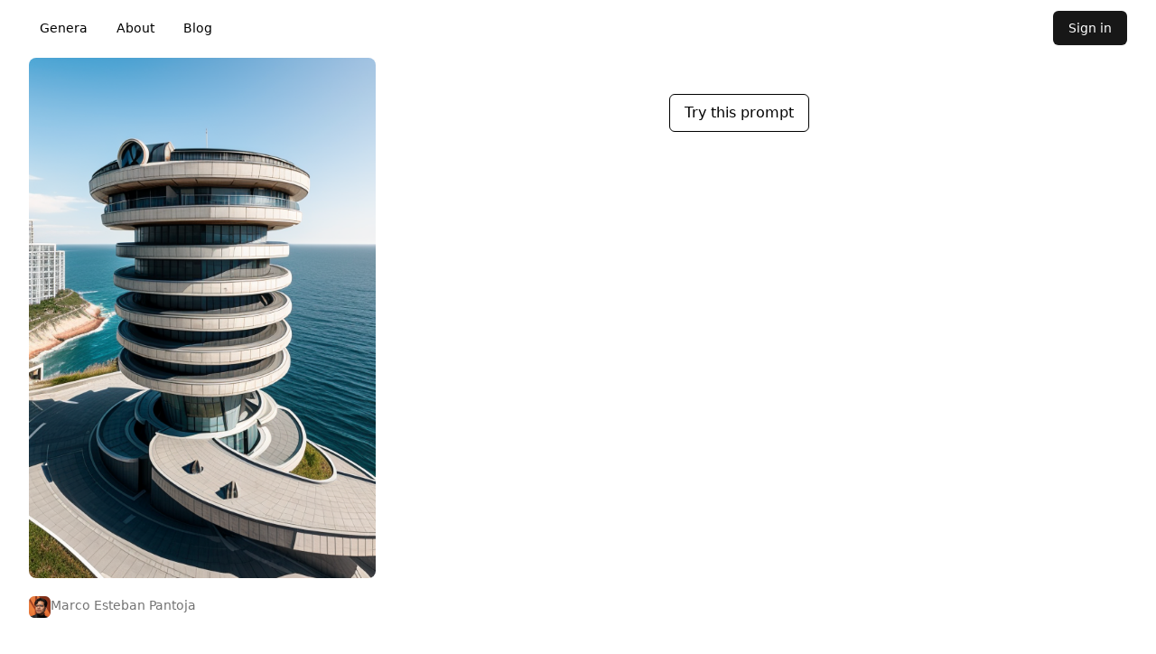

--- FILE ---
content_type: text/html; charset=utf-8
request_url: https://www.genera.so/images/1685938787656-22103a58-9165-4cb9-a635-42d20096c8a0
body_size: 3261
content:
<!DOCTYPE html><html lang="en"><head><meta charSet="utf-8"/><meta name="viewport" content="width=device-width, initial-scale=1"/><link rel="preload" as="image" href="https://s3.amazonaws.com/nebo.art.dev/1685938787656-22103a58-9165-4cb9-a635-42d20096c8a0.jpeg"/><link rel="preload" as="image" href="https://lh3.googleusercontent.com/a/AAcHTtfr7Vg4a5EXsjtd8DdQkibUYODYw6bUMC60C4y28w=s96-c"/><link rel="stylesheet" href="/_next/static/css/6e1311230b00484e.css" data-precedence="next"/><link rel="preload" as="script" fetchPriority="low" href="/_next/static/chunks/webpack-c09456ef9c45c00e.js"/><script src="/_next/static/chunks/fd9d1056-8274383bafd9d60d.js" async=""></script><script src="/_next/static/chunks/69-02d560a1a4d26731.js" async=""></script><script src="/_next/static/chunks/main-app-f5c8d25c8479457f.js" async=""></script><script src="/_next/static/chunks/app/layout-31dea0c8837a4e4a.js" async=""></script><link rel="preload" href="https://www.googletagmanager.com/gtag/js?id=G-KE4CWQQMX" as="script"/><title>Image | Genera</title><meta name="description" content="AI generated Image"/><meta property="og:title" content="Image | Genera"/><meta property="og:description" content="AI generated Image"/><meta property="og:image" content="https://s3.amazonaws.com/nebo.art.dev/1685938787656-22103a58-9165-4cb9-a635-42d20096c8a0.jpeg"/><meta name="twitter:card" content="summary_large_image"/><meta name="twitter:title" content="Image | Genera"/><meta name="twitter:description" content="AI generated Image"/><meta name="twitter:image" content="https://s3.amazonaws.com/nebo.art.dev/1685938787656-22103a58-9165-4cb9-a635-42d20096c8a0.jpeg"/><meta name="next-size-adjust"/><script src="/_next/static/chunks/polyfills-c67a75d1b6f99dc8.js" noModule=""></script></head><body class=""><div><header class="flex bg-white font-light fixed top-0 z-10 w-full pb-3 py-2"><div class="px-4 mx-auto sm:px-6 lg:px-8 w-full"><div class="flex justify-between"><div class="flex space-x-2 mt-1"><a href="/" class="py-2 text-midnight rounded-md hover:bg-neutral-200 hover:text-gray-900 inline-flex items-center px-3 text-sm transition-all duration-300 ">Genera</a><a href="/about" class="py-2 text-midnight rounded-md hover:bg-neutral-200 hover:text-gray-900 inline-flex items-center px-3 text-sm transition-all duration-300 ">About</a><a href="/blog" class="py-2 text-midnight rounded-md hover:bg-neutral-200 hover:text-gray-900 inline-flex items-center px-3 text-sm transition-all duration-300 ">Blog</a></div><div class="flex items-center"><div class="flex items-center mt-1"><a href="/api/auth/signin" class="inline-flex items-center px-4 py-2 border border-transparent text-sm font-medium rounded-md shadow-sm text-white bg-neutral-900 hover:bg-neutral-700 focus:outline-none focus:ring-2 focus:ring-offset-2 focus:ring-neutral-500">Sign in</a><div></div></div></div></div></div></header><div class="min-h-screen py-10 pt-16 mx-auto  px-4 sm:px-6 lg:px-8"><main><div class=""><div class="flex flex-col flex-row gap-4 bg-white "><div class="flex flex-col gap-2 bg-white "></div><div class="flex flex-col md:flex-row w-full gap-8"><div class="relative rounded-lg md:w-7/12"><img class="rounded-lg flex-shrink-0 mb-5 max-h-[80vh]" src="https://s3.amazonaws.com/nebo.art.dev/1685938787656-22103a58-9165-4cb9-a635-42d20096c8a0.jpeg" alt="saucer shaped building, Futurist brutalism, soviet, constructivist, concrete, by the sea, on cliffs of skyblue
"/><div class="flex mt-2 row gap-2 cursor-pointer text-sm text-neutral-500 mb-10"><div><img class="w-6 h-6 rounded-md" src="https://lh3.googleusercontent.com/a/AAcHTtfr7Vg4a5EXsjtd8DdQkibUYODYw6bUMC60C4y28w=s96-c"/></div><a href="/?user=cliicdstk000ijv0fahyqd85a" class="">Marco Esteban Pantoja</a></div><div class="flex flex-col gap-5 text-neutral-700 mb-5 text-md lg:text-lg font-light"><p></p></div></div><div class="md:w-5/12 mx-auto"><div class=""><div class="flex flex-row gap-5 mt-5"><a class="bg-white font-light border my-5 border-black rounded-md p-2 hover:bg-black hover:text-white transition ease-in-out duration-100  px-4 text-center" href="/create?prompt=saucer shaped building, Futurist brutalism, soviet, constructivist, concrete, by the sea, on cliffs of skyblue
">Try this prompt</a></div></div></div></div></div></div></main></div></div><script src="/_next/static/chunks/webpack-c09456ef9c45c00e.js" async=""></script><script>(self.__next_f=self.__next_f||[]).push([0]);self.__next_f.push([2,null])</script><script>self.__next_f.push([1,"1:HL[\"/_next/static/css/6e1311230b00484e.css\",\"style\"]\n0:\"$L2\"\n"])</script><script>self.__next_f.push([1,"3:I[7690,[],\"\"]\n6:I[5613,[],\"\"]\n8:I[1778,[],\"\"]\n9:I[5935,[\"185\",\"static/chunks/app/layout-31dea0c8837a4e4a.js\"],\"\"]\nc:I[8955,[],\"\"]\n7:[\"slug\",\"1685938787656-22103a58-9165-4cb9-a635-42d20096c8a0\",\"oc\"]\nd:[]\n"])</script><script>self.__next_f.push([1,"2:[[[\"$\",\"link\",\"0\",{\"rel\":\"stylesheet\",\"href\":\"/_next/static/css/6e1311230b00484e.css\",\"precedence\":\"next\",\"crossOrigin\":\"$undefined\"}]],[\"$\",\"$L3\",null,{\"buildId\":\"Pj9Oj5QGOV4sOK6ZT5AZs\",\"assetPrefix\":\"\",\"initialCanonicalUrl\":\"/images/1685938787656-22103a58-9165-4cb9-a635-42d20096c8a0\",\"initialTree\":[\"\",{\"children\":[\"images\",{\"children\":[[\"slug\",\"1685938787656-22103a58-9165-4cb9-a635-42d20096c8a0\",\"oc\"],{\"children\":[\"__PAGE__\",{}]}]}]},\"$undefined\",\"$undefined\",true],\"initialSeedData\":[\"\",{\"children\":[\"images\",{\"children\":[[\"slug\",\"1685938787656-22103a58-9165-4cb9-a635-42d20096c8a0\",\"oc\"],{\"children\":[\"__PAGE__\",{},[\"$L4\",\"$L5\",null]]},[\"$\",\"$L6\",null,{\"parallelRouterKey\":\"children\",\"segmentPath\":[\"children\",\"images\",\"children\",\"$7\",\"children\"],\"loading\":\"$undefined\",\"loadingStyles\":\"$undefined\",\"loadingScripts\":\"$undefined\",\"hasLoading\":false,\"error\":\"$undefined\",\"errorStyles\":\"$undefined\",\"errorScripts\":\"$undefined\",\"template\":[\"$\",\"$L8\",null,{}],\"templateStyles\":\"$undefined\",\"templateScripts\":\"$undefined\",\"notFound\":\"$undefined\",\"notFoundStyles\":\"$undefined\",\"styles\":null}]]},[\"$\",\"$L6\",null,{\"parallelRouterKey\":\"children\",\"segmentPath\":[\"children\",\"images\",\"children\"],\"loading\":\"$undefined\",\"loadingStyles\":\"$undefined\",\"loadingScripts\":\"$undefined\",\"hasLoading\":false,\"error\":\"$undefined\",\"errorStyles\":\"$undefined\",\"errorScripts\":\"$undefined\",\"template\":[\"$\",\"$L8\",null,{}],\"templateStyles\":\"$undefined\",\"templateScripts\":\"$undefined\",\"notFound\":\"$undefined\",\"notFoundStyles\":\"$undefined\",\"styles\":null}]]},[null,[\"$\",\"html\",null,{\"lang\":\"en\",\"children\":[\"$\",\"body\",null,{\"className\":\"\",\"children\":[[\"$\",\"$L9\",null,{\"src\":\"https://www.googletagmanager.com/gtag/js?id=G-KE4CWQQMX\",\"strategy\":\"afterInteractive\"}],[\"$\",\"$L9\",null,{\"id\":\"google-analytics\",\"strategy\":\"afterInteractive\",\"children\":\"\\n            window.dataLayer = window.dataLayer || [];\\n            function gtag(){dataLayer.push(arguments);}\\n            gtag('js', new Date());\\n          \\n            gtag('config', 'G-KE4CWQQMXQ');\\n          \"}],[\"$\",\"div\",null,{\"children\":[\"$La\",[\"$\",\"div\",null,{\"className\":\"min-h-screen py-10 pt-16 mx-auto  px-4 sm:px-6 lg:px-8\",\"children\":[\"$\",\"main\",null,{\"children\":[\"$\",\"$L6\",null,{\"parallelRouterKey\":\"children\",\"segmentPath\":[\"children\"],\"loading\":\"$undefined\",\"loadingStyles\":\"$undefined\",\"loadingScripts\":\"$undefined\",\"hasLoading\":false,\"error\":\"$undefined\",\"errorStyles\":\"$undefined\",\"errorScripts\":\"$undefined\",\"template\":[\"$\",\"$L8\",null,{}],\"templateStyles\":\"$undefined\",\"templateScripts\":\"$undefined\",\"notFound\":[[\"$\",\"title\",null,{\"children\":\"404: This page could not be found.\"}],[\"$\",\"div\",null,{\"style\":{\"fontFamily\":\"system-ui,\\\"Segoe UI\\\",Roboto,Helvetica,Arial,sans-serif,\\\"Apple Color Emoji\\\",\\\"Segoe UI Emoji\\\"\",\"height\":\"100vh\",\"textAlign\":\"center\",\"display\":\"flex\",\"flexDirection\":\"column\",\"alignItems\":\"center\",\"justifyContent\":\"center\"},\"children\":[\"$\",\"div\",null,{\"children\":[[\"$\",\"style\",null,{\"dangerouslySetInnerHTML\":{\"__html\":\"body{color:#000;background:#fff;margin:0}.next-error-h1{border-right:1px solid rgba(0,0,0,.3)}@media (prefers-color-scheme:dark){body{color:#fff;background:#000}.next-error-h1{border-right:1px solid rgba(255,255,255,.3)}}\"}}],[\"$\",\"h1\",null,{\"className\":\"next-error-h1\",\"style\":{\"display\":\"inline-block\",\"margin\":\"0 20px 0 0\",\"padding\":\"0 23px 0 0\",\"fontSize\":24,\"fontWeight\":500,\"verticalAlign\":\"top\",\"lineHeight\":\"49px\"},\"children\":\"404\"}],[\"$\",\"div\",null,{\"style\":{\"display\":\"inline-block\"},\"children\":[\"$\",\"h2\",null,{\"style\":{\"fontSize\":14,\"fontWeight\":400,\"lineHeight\":\"49px\",\"margin\":0},\"children\":\"This page could not be found.\"}]}]]}]}]],\"notFoundStyles\":[],\"styles\":null}]}]}]]}]]}]}],null]],\"initialHead\":[false,\"$Lb\"],\"globalErrorComponent\":\"$c\",\"missingSlots\":\"$Wd\"}]]\n"])</script><script>self.__next_f.push([1,"a:[\"$\",\"header\",null,{\"className\":\"flex bg-white font-light fixed top-0 z-10 w-full pb-3 py-2\",\"children\":[\"$\",\"div\",null,{\"className\":\"px-4 mx-auto sm:px-6 lg:px-8 w-full\",\"children\":[\"$\",\"div\",null,{\"className\":\"flex justify-between\",\"children\":[[\"$\",\"div\",null,{\"className\":\"flex space-x-2 mt-1\",\"children\":[[\"$\",\"a\",null,{\"href\":\"/\",\"className\":\"py-2 text-midnight rounded-md hover:bg-neutral-200 hover:text-gray-900 inline-flex items-center px-3 text-sm transition-all duration-300 \",\"children\":\"Genera\"}],[\"$\",\"a\",null,{\"href\":\"/about\",\"className\":\"py-2 text-midnight rounded-md hover:bg-neutral-200 hover:text-gray-900 inline-flex items-center px-3 text-sm transition-all duration-300 \",\"children\":\"About\"}],[\"$\",\"a\",null,{\"href\":\"/blog\",\"className\":\"py-2 text-midnight rounded-md hover:bg-neutral-200 hover:text-gray-900 inline-flex items-center px-3 text-sm transition-all duration-300 \",\"children\":\"Blog\"}]]}],[\"$\",\"div\",null,{\"className\":\"flex items-center\",\"children\":\"$Le\"}]]}]}]}]\n"])</script><script>self.__next_f.push([1,"e:[\"$\",\"div\",null,{\"className\":\"flex items-center mt-1\",\"children\":[[\"$\",\"a\",null,{\"href\":\"/api/auth/signin\",\"className\":\"inline-flex items-center px-4 py-2 border border-transparent text-sm font-medium rounded-md shadow-sm text-white bg-neutral-900 hover:bg-neutral-700 focus:outline-none focus:ring-2 focus:ring-offset-2 focus:ring-neutral-500\",\"children\":\"Sign in\"}],[\"$\",\"div\",null,{}],null]}]\n"])</script><script>self.__next_f.push([1,"5:[\"$\",\"div\",null,{\"className\":\"\",\"children\":[\"$\",\"div\",null,{\"className\":\"flex flex-col flex-row gap-4 bg-white \",\"children\":[[\"$\",\"div\",null,{\"className\":\"flex flex-col gap-2 bg-white \",\"children\":null}],[\"$\",\"div\",null,{\"className\":\"flex flex-col md:flex-row w-full gap-8\",\"children\":[[\"$\",\"div\",null,{\"className\":\"relative rounded-lg md:w-7/12\",\"children\":[[\"$\",\"img\",null,{\"className\":\"rounded-lg flex-shrink-0 mb-5 max-h-[80vh]\",\"src\":\"https://s3.amazonaws.com/nebo.art.dev/1685938787656-22103a58-9165-4cb9-a635-42d20096c8a0.jpeg\",\"alt\":\"saucer shaped building, Futurist brutalism, soviet, constructivist, concrete, by the sea, on cliffs of skyblue\\n\"}],\"$undefined\",[\"$\",\"div\",null,{\"className\":\"flex mt-2 row gap-2 cursor-pointer text-sm text-neutral-500 mb-10\",\"children\":[[\"$\",\"div\",null,{\"children\":[\"$\",\"img\",null,{\"className\":\"w-6 h-6 rounded-md\",\"src\":\"https://lh3.googleusercontent.com/a/AAcHTtfr7Vg4a5EXsjtd8DdQkibUYODYw6bUMC60C4y28w=s96-c\"}]}],[\"$\",\"a\",null,{\"href\":\"/?user=cliicdstk000ijv0fahyqd85a\",\"className\":\"\",\"children\":\"Marco Esteban Pantoja\"}]]}],[\"$\",\"div\",null,{\"className\":\"flex flex-col gap-5 text-neutral-700 mb-5 text-md lg:text-lg font-light\",\"children\":[[\"$\",\"p\",\"0\",{\"children\":\"\"}]]}]]}],[\"$\",\"div\",null,{\"className\":\"md:w-5/12 mx-auto\",\"children\":[\"$\",\"div\",null,{\"className\":\"\",\"children\":[\"$\",\"div\",null,{\"className\":\"flex flex-row gap-5 mt-5\",\"children\":[\"$\",\"a\",null,{\"className\":\"bg-white font-light border my-5 border-black rounded-md p-2 hover:bg-black hover:text-white transition ease-in-out duration-100  px-4 text-center\",\"href\":\"/create?prompt=saucer shaped building, Futurist brutalism, soviet, constructivist, concrete, by the sea, on cliffs of skyblue\\n\",\"children\":\"Try this prompt\"}]}]}]}]]}]]}]}]\n"])</script><script>self.__next_f.push([1,"b:[[\"$\",\"meta\",\"0\",{\"name\":\"viewport\",\"content\":\"width=device-width, initial-scale=1\"}],[\"$\",\"meta\",\"1\",{\"charSet\":\"utf-8\"}],[\"$\",\"title\",\"2\",{\"children\":\"Image | Genera\"}],[\"$\",\"meta\",\"3\",{\"name\":\"description\",\"content\":\"AI generated Image\"}],[\"$\",\"meta\",\"4\",{\"property\":\"og:title\",\"content\":\"Image | Genera\"}],[\"$\",\"meta\",\"5\",{\"property\":\"og:description\",\"content\":\"AI generated Image\"}],[\"$\",\"meta\",\"6\",{\"property\":\"og:image\",\"content\":\"https://s3.amazonaws.com/nebo.art.dev/1685938787656-22103a58-9165-4cb9-a635-42d20096c8a0.jpeg\"}],[\"$\",\"meta\",\"7\",{\"name\":\"twitter:card\",\"content\":\"summary_large_image\"}],[\"$\",\"meta\",\"8\",{\"name\":\"twitter:title\",\"content\":\"Image | Genera\"}],[\"$\",\"meta\",\"9\",{\"name\":\"twitter:description\",\"content\":\"AI generated Image\"}],[\"$\",\"meta\",\"10\",{\"name\":\"twitter:image\",\"content\":\"https://s3.amazonaws.com/nebo.art.dev/1685938787656-22103a58-9165-4cb9-a635-42d20096c8a0.jpeg\"}],[\"$\",\"meta\",\"11\",{\"name\":\"next-size-adjust\"}]]\n"])</script><script>self.__next_f.push([1,"4:null\n"])</script><script>self.__next_f.push([1,""])</script></body></html>